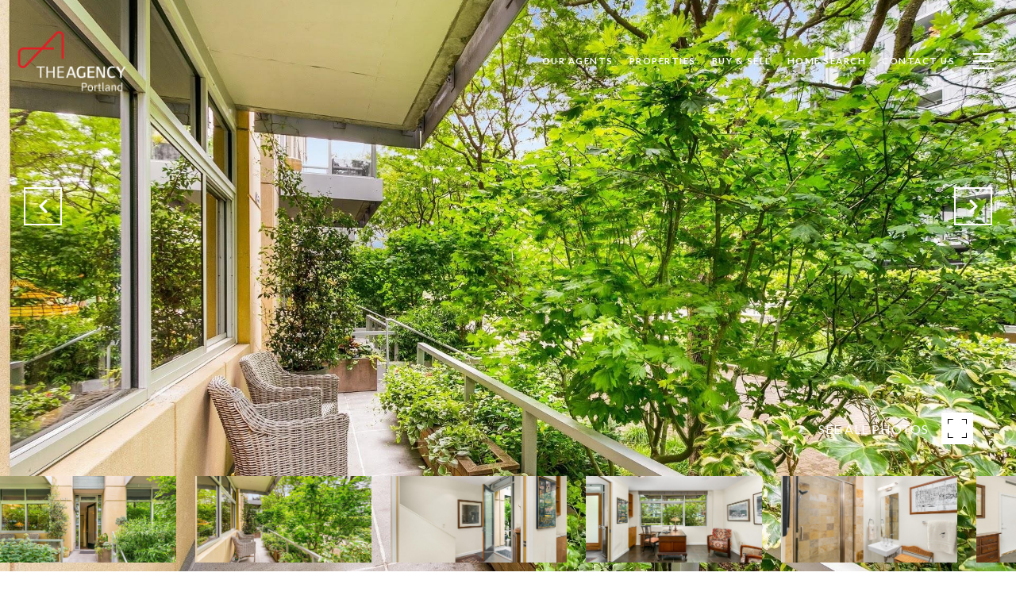

--- FILE ---
content_type: text/html; charset=utf-8
request_url: https://bss.luxurypresence.com/buttons/googleOneTap?companyId=ea7d2cd8-1247-439e-8f6c-b7fc15a6e3c9&websiteId=9a3a7884-9ff2-4ee6-b2b9-a38b4fd216af&pageId=7500b87f-2d21-4838-9669-73da56a65c36&sourceUrl=https%3A%2F%2Fagencyportland.com%2Fproperties%2F839-s-pennoyer-st-portland-or-97239-22485071&pageMeta=%7B%22sourceResource%22%3A%22properties%22%2C%22pageElementId%22%3A%22c8ac1a25-7862-43b9-8f74-2d10cbeb2ac0%22%2C%22pageQueryVariables%22%3A%7B%22property%22%3A%7B%22id%22%3A%22c8ac1a25-7862-43b9-8f74-2d10cbeb2ac0%22%7D%2C%22properties%22%3A%7B%22relatedNeighborhoodPropertyId%22%3A%22c8ac1a25-7862-43b9-8f74-2d10cbeb2ac0%22%2C%22sort%22%3A%22salesPrice%22%7D%2C%22neighborhood%22%3A%7B%22id%22%3A%2275e0fdcb-2e23-4bbf-830c-0fc91fa1f3d3%22%7D%2C%22pressReleases%22%3A%7B%22propertyId%22%3A%22c8ac1a25-7862-43b9-8f74-2d10cbeb2ac0%22%7D%7D%7D
body_size: 2912
content:
<style>
  html, body {margin: 0; padding: 0;}
</style>
<script src="https://accounts.google.com/gsi/client" async defer></script>
<script>
const parseURL = (url) => {
    const a = document.createElement('a');
    a.href = url;
    return a.origin;
}

const login = (token, provider, source)  => {
  const origin = (window.location != window.parent.location)
    ? parseURL(document.referrer)
    : window.location.origin;  
  const xhr = new XMLHttpRequest();
  xhr.responseType = 'json';
  xhr.onreadystatechange = function() {
    if (xhr.readyState === 4) {
      const response = xhr.response;
      const msg = {
        event: response.status,
        provider: provider,
        source: source,
        token: token
      }
      window.parent.postMessage(msg, origin);
    }
  }
  xhr.withCredentials = true;
  xhr.open('POST', `${origin}/api/v1/auth/login`, true);
  xhr.setRequestHeader("Content-Type", "application/json;charset=UTF-8");
  xhr.send(JSON.stringify({
    token,
    provider,
    source,
    websiteId: '9a3a7884-9ff2-4ee6-b2b9-a38b4fd216af',
    companyId: 'ea7d2cd8-1247-439e-8f6c-b7fc15a6e3c9',
    pageId: '7500b87f-2d21-4838-9669-73da56a65c36',
    sourceUrl: 'https://agencyportland.com/properties/839-s-pennoyer-st-portland-or-97239-22485071',
    pageMeta: '{"sourceResource":"properties","pageElementId":"c8ac1a25-7862-43b9-8f74-2d10cbeb2ac0","pageQueryVariables":{"property":{"id":"c8ac1a25-7862-43b9-8f74-2d10cbeb2ac0"},"properties":{"relatedNeighborhoodPropertyId":"c8ac1a25-7862-43b9-8f74-2d10cbeb2ac0","sort":"salesPrice"},"neighborhood":{"id":"75e0fdcb-2e23-4bbf-830c-0fc91fa1f3d3"},"pressReleases":{"propertyId":"c8ac1a25-7862-43b9-8f74-2d10cbeb2ac0"}}}',
    utm: '',
    referrer: ''
  }));
}

function getExpirationCookie(expiresInMiliseconds) {
  const tomorrow  = new Date(Date.now() + expiresInMiliseconds); // The Date object returns today's timestamp
  return `agencyportland.com-SID=true; expires=${tomorrow.toUTCString()}; path=/; Secure; SameSite=None`;
}

function handleCredentialResponse(response) {
  document.cookie = getExpirationCookie(24 * 60 * 60 * 1000); // 1 day
  login(response.credential, 'GOOGLE', 'GOOGLE_SIGN_ON');
}

function handleClose() {
  const msg = {
    event: 'cancel',
    provider: 'GOOGLE',
    source: 'GOOGLE_SIGN_ON'
  }
  const origin = (window.location != window.parent.location)
    ? parseURL(document.referrer)
    : window.location.origin;
  window.parent.postMessage(msg, origin);
  document.cookie = getExpirationCookie(2 * 60 * 60 * 1000); // 2 hours
}

</script>
<div id="g_id_onload"
  data-client_id="673515100752-7s6f6j0qab4skl22cjpp7eirb2rjmfcg.apps.googleusercontent.com"
  data-callback="handleCredentialResponse"
  data-intermediate_iframe_close_callback="handleClose"
  data-state_cookie_domain = "agencyportland.com"
  data-allowed_parent_origin="https://agencyportland.com"
  data-skip_prompt_cookie="agencyportland.com-SID"
  data-cancel_on_tap_outside="false"
></div>